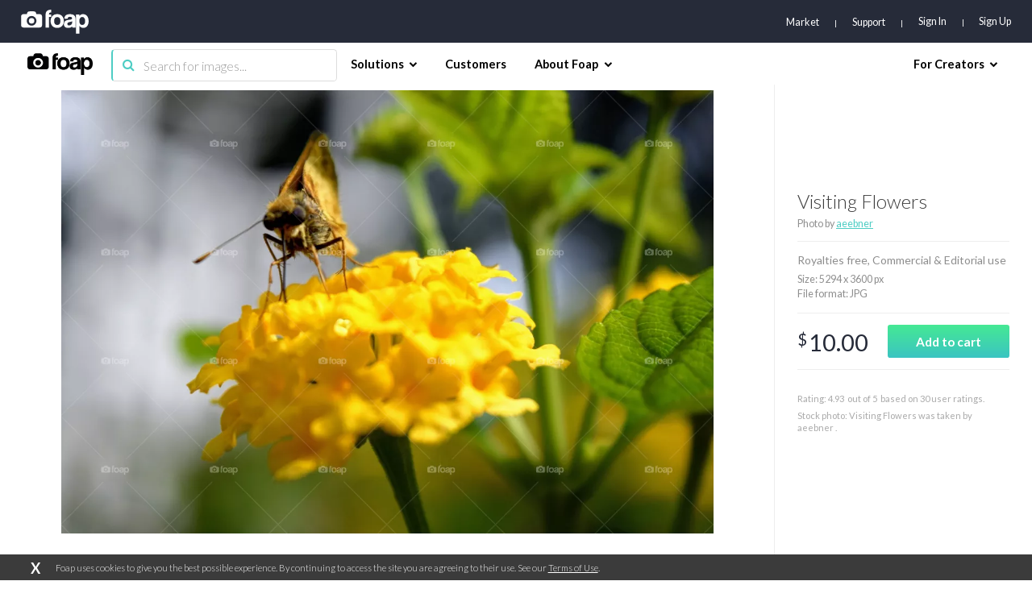

--- FILE ---
content_type: text/html; charset=utf-8
request_url: https://www.google.com/recaptcha/api2/aframe
body_size: 267
content:
<!DOCTYPE HTML><html><head><meta http-equiv="content-type" content="text/html; charset=UTF-8"></head><body><script nonce="ppqQFFi4ihTHIn2UTKJZfg">/** Anti-fraud and anti-abuse applications only. See google.com/recaptcha */ try{var clients={'sodar':'https://pagead2.googlesyndication.com/pagead/sodar?'};window.addEventListener("message",function(a){try{if(a.source===window.parent){var b=JSON.parse(a.data);var c=clients[b['id']];if(c){var d=document.createElement('img');d.src=c+b['params']+'&rc='+(localStorage.getItem("rc::a")?sessionStorage.getItem("rc::b"):"");window.document.body.appendChild(d);sessionStorage.setItem("rc::e",parseInt(sessionStorage.getItem("rc::e")||0)+1);localStorage.setItem("rc::h",'1768893300150');}}}catch(b){}});window.parent.postMessage("_grecaptcha_ready", "*");}catch(b){}</script></body></html>

--- FILE ---
content_type: application/javascript
request_url: https://assets07.foap.com/build/49.bundle.14cfb6598660ade651d0.js
body_size: 7863
content:
webpackJsonp([49],{1167:function(e,t,a){"use strict";function r(e){return e&&e.__esModule?e:{default:e}}function n(e,t){if(!(e instanceof t))throw new TypeError("Cannot call a class as a function")}function l(e,t){if(!e)throw new ReferenceError("this hasn't been initialised - super() hasn't been called");return!t||"object"!=typeof t&&"function"!=typeof t?e:t}function c(e,t){if("function"!=typeof t&&null!==t)throw new TypeError("Super expression must either be null or a function, not "+typeof t);e.prototype=Object.create(t&&t.prototype,{constructor:{value:e,enumerable:!1,writable:!0,configurable:!0}}),t&&(Object.setPrototypeOf?Object.setPrototypeOf(e,t):e.__proto__=t)}Object.defineProperty(t,"__esModule",{value:!0}),t.default=void 0;var i,o,s,u=Object.assign||function(e){for(var t=1;arguments.length>t;t++){var a=arguments[t];for(var r in a)Object.prototype.hasOwnProperty.call(a,r)&&(e[r]=a[r])}return e},d=function(){function e(e,t){for(var a=0;t.length>a;a++){var r=t[a];r.enumerable=r.enumerable||!1,r.configurable=!0,"value"in r&&(r.writable=!0),Object.defineProperty(e,r.key,r)}}return function(t,a,r){return a&&e(t.prototype,a),r&&e(t,r),t}}();a(2707);var f=a(1),m=r(f),p=a(2),h=r(p),g=a(13),y=a(121),b=a(19),P=a(83),v=a(17),k=a(237),E=a(8),N=a(115),C=r(N),w=a(2313),_=r(w),q=a(2316),O=r(q),B=a(2314),R=r(B),j=a(2312),I=r(j),S=a(2315),T=r(S),M=a(28),D=r(M),$=a(33),x=a(235),L=a(1658),A=a(1657),F=a(1463);t.default=(0,g.connect)(function(e){return{user:e.user,cart:e.cart,creditPackages:e.creditPackages,photos:e.photos,purchasePhotosPolicy:e.user.currentPolicies.purchasePhotos}},{me:$.me,loadItemPhoto:x.loadItemPhoto,removeItem:x.removeItem,fetchCreditPackages:A.fetchCreditPackages,setSelectedPackage:x.setSelectedPackage,purchaseByCredits:L.purchaseByCredits,addPhotos:F.addPhotos})((s=o=function(e){function t(){var e,a,r,c;n(this,t);for(var i=arguments.length,o=Array(i),s=0;i>s;s++)o[s]=arguments[s];return a=r=l(this,(e=t.__proto__||Object.getPrototypeOf(t)).call.apply(e,[this].concat(o))),r.state={isByCreditsPaymentPending:!1,enterEventTracked:!1,creditsModalVisible:!1,errors:[],items:r.props.cart.items,promoCreditPackage:null,selectedPackage:null,selectedPackageId:""},r.componentDidMount=function(){r.setItems(r.props),r.fetchCreditPackages(),r.props.setSelectedPackage(null),r.props.user.accessToken&&r.props.me()},r.componentWillReceiveProps=function(e){r.setItems(e),(0,b.isBrowser)()&&e.cart.items.length&&!r.state.enterEventTracked&&((0,y.trackCheckout)("cartPageview",e.cart.items),r.stateenterEventTracked=!0),e.purchasePhotosPolicy||(0,v.redirect)((0,E.getRouteByName)("market").path)},r.fetchCreditPackages=function(){r.props.fetchCreditPackages()},r.setItems=function(e){var t=e.cart.items,a=[];a=t.map(function(t,a){return t&&t.id&&!r.hasItemData(t)?(t.loading||e.loadItemPhoto(t.id),u({},t,{loading:!0})):t}),r.setState(u({},r.state,{items:a}))},r.hasItemData=function(e){var t=["id","caption","curatedCaption","suggestedCaption","price","width","height","license","resolutions"],a=!0;return t.map(function(t){e.hasOwnProperty(t)||(a=!1)}),a},r.onRemoveItem=function(e){r.props.removeItem(e)},r.onCreditPackageSelect=function(e){var t="";void 0!==e?t=void 0!==e.id&&e.id?e.id:"":r.state.selectedPackageId&&(t=r.state.selectedPackageId);var a=0;r.props.user.profile&&r.props.user.profile.hasOwnProperty("creditsCount")&&!isNaN(r.props.user.profile.creditsCount)&&(a=r.props.user.profile.creditsCount),a&&a>r.props.cart.creditsPrice&&(t=""),r.props.setSelectedPackage(e||null,"default","cart"),setTimeout(function(){r.setState(u({},r.state,{selectedPackage:e,selectedPackageId:t}))},200)},r.onCheckout=function(){if(r.props.creditPackages.packages&&!r.state.selectedPackageId){(0,P.isProfile)()&&r.props.user.profile.creditsCount&&(0,v.redirect)((0,E.getRouteByName)("payment").path);var e=(0,k.calculateCartItemsPrice)(r.props.cart.items),t=null;r.props.creditPackages.packages.forEach(function(a){a.price>e&&!t&&(t=a)}),t&&Object.keys(t).length?r.setState(u({},r.state,{promoCreditPackage:t,creditsModalVisible:!0})):(0,v.redirect)((0,E.getRouteByName)("payment").path)}else(0,v.redirect)((0,E.getRouteByName)("payment").path)},r.onSubmit=function(){r.setState(u({},r.state,{isByCreditsPaymentPending:!0})),r.props.purchaseByCredits().then(function(e){var t=e.payload.data.purchaseCartByCredits;t.errors&&t.errors.length?r.setState(u({},r.state,{errors:t.errors})):r.props.addPhotos(t.purchase.photos,null).then(function(e){(0,v.redirect)((0,E.getRouteByName)("download").path)})}).catch(function(e){r.setState(u({},r.state,{errors:e}))})},r.onHideCreditsModal=function(){r.setState(u({},r.state,{creditsModalVisible:!1}))},c=a,l(r,c)}return c(t,e),d(t,[{key:"render",value:function(){var e=this.props.creditPackages,t=e.isFetchPending,a=e.packages,r=this.props.cart,n=r.isSyncing,l=r.isPricePending,c=r.totalPrice,i=r.creditsPrice,o=this.props.user,s=o.profile,u=o.currentBrandId,d=this.state,f=d.items,p=d.selectedPackageId,h=d.creditsModalVisible,g=d.promoCreditPackage,y=d.isByCreditsPaymentPending,b=0;s&&s.hasOwnProperty("creditsCount")&&!isNaN(s.creditsCount)&&(b=s.creditsCount);var P=!1;return!t&&(0===b||b>0&&c>0)&&(P=!0),m.default.createElement("div",{className:"container-cart"},m.default.createElement(C.default,{title:"Your cart",description:"",canonical:(0,E.getRouteByName)("cart").path,robots:"noindex, nofollow"}),m.default.createElement(T.default,{isLoading:n||l,isBrand:!!u,items:f,totalPrice:c,creditsPrice:i,onCheckout:this.onCheckout,onSubmit:this.onSubmit}),m.default.createElement(I.default,{visible:h,onHideDemoModal:this.onHideCreditsModal,onSelect:this.onCreditPackageSelect,selectedPackageId:p,creditPackage:g,cart:this.props.cart}),m.default.createElement("div",{className:"container-fluid"},m.default.createElement("header",{className:"cart-header-header"},m.default.createElement("h1",{className:"cart-header-headline"},n?"Your cart is loading...":"Your Cart ("+f.length+" images)")),this.state.errors&&this.state.errors.length?m.default.createElement("div",{className:"cart-errors-panel"},m.default.createElement("h3",{className:"cart-error-headline"},"Your Purchase couldn't be processed"),this.state.errors.map(function(e){return m.default.createElement("p",{key:e.message,className:"cart-error-message"},e.message)})):null,m.default.createElement(_.default,{isLoading:n,hidePrices:!!u,items:f,onRemoveItem:this.onRemoveItem}),m.default.createElement("aside",null,m.default.createElement("div",{className:"sticky-container"},m.default.createElement(O.default,{isLoading:n||l||y,isBrand:!!u,items:f,totalPrice:c,creditsPrice:i,selectedPackageId:p,creditsCount:b,onSelect:this.onCreditPackageSelect,onSubmit:this.onSubmit}),!u&&c&&f.length?m.default.createElement(R.default,{isLoading:t,visible:P&&!u,items:f,totalPrice:c,selectedPackageId:p,packages:a,onSelect:this.onCreditPackageSelect,onSubmit:this.onSubmit}):null,!u&&c&&f.length?m.default.createElement("div",{className:"main-cta"},m.default.createElement(D.default,{id:"btn-checkout",className:"btn-currency",element:"anchor",layout:"full-width",onClick:this.onCheckout},"Proceed to checkout")):null))))}}]),t}(m.default.Component),o.propTypes={purchasePhotosPolicy:h.default.bool.isRequired,me:h.default.func.isRequired,loadItemPhoto:h.default.func.isRequired,removeItem:h.default.func.isRequired,fetchCreditPackages:h.default.func.isRequired,setSelectedPackage:h.default.func.isRequired,purchaseByCredits:h.default.func.isRequired,addPhotos:h.default.func.isRequired,user:h.default.shape({accessToken:h.default.string,currentBrandId:h.default.string,profile:h.default.shape({creditsCount:h.default.number})}).isRequired,cart:h.default.shape({isSyncing:h.default.bool.isRequired,isPricePending:h.default.bool.isRequired,items:h.default.array.isRequired,totalPrice:h.default.number.isRequired,creditsPrice:h.default.number.isRequired}).isRequired,creditPackages:h.default.shape({isFetchPending:h.default.bool.isRequired,packages:h.default.array}).isRequired,photos:h.default.shape({photos:h.default.objectOf(h.default.shape({single:h.default.shape({isPending:h.default.bool.isRequired,photo:h.default.shape({id:h.default.string.isRequired,selectedCaption:h.default.string,price:h.default.number,width:h.default.number,height:h.default.number,license:h.default.string,resolutions:h.default.shape({w640:h.default.string.isRequired})})})}))})},o.defaultProps={},i=s))||i},1460:function(e,t,a){"use strict";Object.defineProperty(t,"__esModule",{value:!0}),t.default=" \n    mutation %name% (\n        $photoIds: [ID!]!\n    ) {\n        download: downloadPhotos (\n            input: {\n                photoIds: $photoIds\n            }\n        ) {\n            downloadPhotosPackage {\n                id\n                status\n            }\n            errors {\n                message\n                field\n            }\n        }\n    }\n"},1461:function(e,t,a){"use strict";Object.defineProperty(t,"__esModule",{value:!0}),t.default=" \n    query %name% (\n        $id: ID!\n    ) {\n        me {\n            download: downloadPackage(id: $id) {\n                id\n                status\n                downloadUrl\n            }\n        }\n    }\n"},1463:function(e,t,a){"use strict";function r(e){return e&&e.__esModule?e:{default:e}}Object.defineProperty(t,"__esModule",{value:!0}),t.downloadPackage=t.downloadPackageRequest=t.addPhotos=void 0;var n=Object.assign||function(e){for(var t=1;arguments.length>t;t++){var a=arguments[t];for(var r in a)Object.prototype.hasOwnProperty.call(a,r)&&(e[r]=a[r])}return e},l=a(406),c=function(e){if(e&&e.__esModule)return e;var t={};if(null!=e)for(var a in e)Object.prototype.hasOwnProperty.call(e,a)&&(t[a]=e[a]);return t.default=e,t}(l),i=a(54),o=r(i),s=a(53),u=a(1460),d=r(u),f=a(1461),m=r(f);t.addPhotos=function(e,t){return function(a){return new Promise(function(r,n){a({type:c.ADD_PHOTOS,requestData:{photos:e,creditPackage:t}}),r(!0)})}},t.downloadPackageRequest=function e(t){return function(a){var r=n({},r,{photos:t,photoIds:t.map(function(e){return e.id})});return(0,s.requestOptions)({req:null,type:c.PACKAGE_REQUEST,onRetry:e,name:"downloadPackage",validationSchema:o.default.object().shape({data:o.default.object().shape({download:o.default.object().shape({downloadPhotosPackage:o.default.object().required()}).required()}).required()}),params:r,requestParams:{photoIds:r.photoIds},query:d.default.replace("%name%","downloadPackage")})}},t.downloadPackage=function e(t){return function(a){var r=n({},r,{packageId:t});return(0,s.requestOptions)({req:null,type:c.PACKAGE,onRetry:e,name:"downloadPackage",validationSchema:o.default.object().shape({data:o.default.object().shape({me:o.default.object().shape({download:o.default.object().required()}).required()}).required()}),params:r,requestParams:{id:r.packageId},query:m.default.replace("%name%","downloadPackage")})}}},1640:function(e,t,a){"use strict";Object.defineProperty(t,"__esModule",{value:!0}),t.default="\n    fragment billingInformationBasics on Business { \n        billingInformation {\n            private\n            firstName\n            lastName\n            countryCode\n            companyName\n            address\n            vatId\n        }\n    }\n"},1641:function(e,t,a){"use strict";Object.defineProperty(t,"__esModule",{value:!0}),t.default="\n    fragment creditPackageBasics on CreditPackage { \n        id\n        price\n        credits\n        name\n        worthPhotos\n        discountPercentage\n    }\n"},1647:function(e,t,a){"use strict";Object.defineProperty(t,"__esModule",{value:!0}),t.default="\n    mutation %name% (\n        $creditPackageId: ID,\n        $deviceData: String,\n        $paymentMethodNonce: String!\n    ) {\n        purchaseByBraintree (\n            input: {\n                creditPackageId: $creditPackageId\n                deviceData: $deviceData\n                paymentMethodNonce: $paymentMethodNonce\n            }\n        ) {\n            purchase {\n                id\n                amount\n                photos {\n                    edges {\n                        node {\n                            id\n                            downloadUrl\n                            resolutions {\n                                w640\n                            }\n                        }\n                    }\n                }\n                purchaseItemsCount\n            }\n            transaction {\n                braintreeId\n            }\n            errors {\n                message\n            }\n        }\n    }\n"},1648:function(e,t,a){"use strict";Object.defineProperty(t,"__esModule",{value:!0}),t.default="\n    mutation %name% {\n        purchaseCartByCredits {\n            purchase {\n                id\n                amount\n                photos {\n                    edges {\n                        node {\n                            id\n                            downloadUrl\n                            resolutions {\n                                w640\n                            }\n                        }\n                    }\n                }\n                purchaseItemsCount\n            }\n            errors {\n                message\n            }\n        }\n    }\n"},1649:function(e,t,a){"use strict";Object.defineProperty(t,"__esModule",{value:!0}),t.default="\n    mutation %name% (\n        $creditPackageId: ID!\n        $deviceData: String!\n        $paymentMethodNonce: String!\n    ) {\n        purchaseCreditPackageByBraintree (\n            input: {\n                creditPackageId: $creditPackageId\n                deviceData: $deviceData\n                paymentMethodNonce: $paymentMethodNonce\n            }\n        ) {\n            business {\n                id\n                totalCredits\n            }\n            transaction {\n                braintreeId\n            }\n            errors {\n                message\n            }\n        }\n    }\n"},1650:function(e,t,a){"use strict";Object.defineProperty(t,"__esModule",{value:!0}),t.default="\n    mutation %name% (\n        $private: Boolean!\n        $firstName: String\n        $lastName: String\n        $countryCode: String\n        $companyName: String\n        $address: String\n        $vatId: String\n    ) {\n        updateBillingInformation (\n            input: {\n                private: $private\n                firstName: $firstName\n                lastName: $lastName\n                countryCode: $countryCode\n                companyName: $companyName  \n                address: $address             \n                vatId: $vatId\n            }\n        ) {\n            billingInformation {\n                private\n                firstName\n                lastName\n                countryCode\n                companyName\n                address               \n                vatId                \n            }\n            errors {\n                field\n                message\n            }\n        }\n    }\n"},1651:function(e,t,a){"use strict";Object.defineProperty(t,"__esModule",{value:!0});var r=a(1640);t.default=" \n    query %name% {\n        me {\n            currentBrand {\n                business {\n                    ...billingInformationBasics\n                }\n            }\n            ownedBusiness {\n                ...billingInformationBasics\n            }\n        }\n    }\n    "+function(e){return e&&e.__esModule?e:{default:e}}(r).default+"\n"},1652:function(e,t,a){"use strict";Object.defineProperty(t,"__esModule",{value:!0}),t.default=" \n    query %name%  {\n        braintreeClientToken\n    }\n"},1653:function(e,t,a){"use strict";Object.defineProperty(t,"__esModule",{value:!0}),t.default="\n    query %name% {\n        creditPackages: creditPackages {\n            %fields%\n        }\n    }\n    %fragments%\n"},1657:function(e,t,a){"use strict";function r(e){return e&&e.__esModule?e:{default:e}}Object.defineProperty(t,"__esModule",{value:!0}),t.fetchCreditPackages=void 0;var n=Object.assign||function(e){for(var t=1;arguments.length>t;t++){var a=arguments[t];for(var r in a)Object.prototype.hasOwnProperty.call(a,r)&&(e[r]=a[r])}return e},l=a(415),c=function(e){if(e&&e.__esModule)return e;var t={};if(null!=e)for(var a in e)Object.prototype.hasOwnProperty.call(e,a)&&(t[a]=e[a]);return t.default=e,t}(l),i=a(54),o=r(i),s=a(53),u=a(1653),d=r(u),f=a(1641),m=r(f);t.fetchCreditPackages=function e(){var t=arguments.length>0&&void 0!==arguments[0]?arguments[0]:{},a=arguments.length>1&&void 0!==arguments[1]?arguments[1]:null;return function(r){return t=n({},t),(0,s.requestOptions)({req:a,type:c.FETCH_CREDITS_PACKAGES,onRetry:e,name:"creditPackages",validationSchema:o.default.object().shape({data:o.default.object().shape({creditPackages:o.default.array().of(o.default.object().shape({id:o.default.string().required(),credits:o.default.number().integer().required(),discountPercentage:o.default.number().integer().required(),name:o.default.string().required(),price:o.default.number().integer().required(),worthPhotos:o.default.number().integer().required()}).required()).ensure()}).required()}),params:t,requestParams:{},query:d.default.replace("%name%","creditPackages").replace("%fields%","\n                ...creditPackageBasics\n            ").replace("%fragments%","\n                "+m.default+"\n            ")})}}},1658:function(e,t,a){"use strict";(function(e){function r(e){return e&&e.__esModule?e:{default:e}}Object.defineProperty(t,"__esModule",{value:!0}),t.purchaseByCredits=t.purchaseCreditsPackageByBraintree=t.purchaseByBraintree=t.updateBillingData=t.clearBillingData=t.fetchBillingData=t.getBraintreeToken=void 0;var n=Object.assign||function(e){for(var t=1;arguments.length>t;t++){var a=arguments[t];for(var r in a)Object.prototype.hasOwnProperty.call(a,r)&&(e[r]=a[r])}return e},l=a(417),c=function(e){if(e&&e.__esModule)return e;var t={};if(null!=e)for(var a in e)Object.prototype.hasOwnProperty.call(e,a)&&(t[a]=e[a]);return t.default=e,t}(l),i=a(54),o=r(i),s=a(53),u=a(121),d=a(237),f=a(1650),m=r(f),p=a(1647),h=r(p),g=a(1649),y=r(g),b=a(1648),P=r(b),v=a(1652),k=r(v),E=a(1651),N=r(E);a(33),t.getBraintreeToken=function t(a){return function(r){return a=n({},a),(0,s.requestOptions)({req:null,type:c.GET_BRAINTREE_TOKEN,onRetry:t,name:"braintreeClientToken",validationSchema:o.default.object().shape({data:o.default.object().shape({braintreeClientToken:o.default.string().required()}).required()}),params:a,requestParams:{},query:k.default.replace("%name%","braintreeClientToken")}).then(function(t){return e.rollbar.info("Checkout - getBraintreeToken",t),t})}},t.fetchBillingData=function t(a){return function(r){return a=n({},a),(0,s.requestOptions)({req:null,type:c.FETCH_BILLING_DATA,onRetry:t,name:"billingData",validationSchema:o.default.object().shape({data:o.default.object().shape({me:o.default.object().shape({ownedBusiness:o.default.object().required(),currentBrand:o.default.object().shape({business:o.default.object().required()}).nullable(!0)}).required()}).required()}),params:a,requestParams:{},query:N.default.replace("%name%","billingData")}).then(function(t){return e.rollbar.info("Checkout - fetchBillingData",t),t})}},t.clearBillingData=function(e){return function(e){return e({type:c.CLEAR_BILLING_DATA})}},t.updateBillingData=function t(){var a=arguments.length>0&&void 0!==arguments[0]?arguments[0]:{};return function(r){return a="string"==typeof a.private&&"true"===a.private||!0===a.private?n({firstName:"",lastName:"",countryCode:""},a,{private:!0}):n({firstName:"",lastName:"",countryCode:"",companyName:"",vatId:"",address:""},a,{private:!1}),(0,s.requestOptions)({req:null,type:c.UPDATE_BILLING_DATA,onRetry:t,name:"updateBillingData",validateSuccess:function(e){return!e.data.updateBillingInformation.errors||!e.data.updateBillingInformation.errors.length},validationSchema:o.default.object().shape({data:o.default.object().shape({updateBillingInformation:o.default.object().required()}).required()}),params:a,requestParams:a,query:m.default.replace("%name%","updateBillingData")}).then(function(t){return e.rollbar.info("Checkout - updateBillingData",t),t})}},t.purchaseByBraintree=function t(a){return function(r){return(0,s.requestOptions)({req:null,type:c.PURCHASE_BRAINTREE,onRetry:t,name:"purchaseByBraintree",validationSchema:o.default.object().shape({data:o.default.object().shape({purchaseByBraintree:o.default.object().required()}).required()}),params:a,requestParams:a,query:h.default.replace("%name%","purchaseByBraintree")}).then(function(t){e.rollbar.info("Checkout - purchaseByBraintree",t);var a=e.store.getState().cart,r=t.payload.data.transaction?t.payload.data.transaction.braintreeId:(new Date).getTime(),n=(0,d.calculateCartPrice)(a.items,a.selectedPackage,a.totalApiPrice),l=a.items;return a.selectedPackage&&l.push({id:a.selectedPackage.id,name:"Credit Package: "+a.selectedPackage.name,price:a.selectedPackage.price,category:"Credit Package",user:{username:"Foap"}}),(0,u.trackCheckout)("checkoutPayment",l),(0,u.trackPurchase)(r,l,n.total),t})}},t.purchaseCreditsPackageByBraintree=function t(a){return function(r){return(0,s.requestOptions)({req:null,type:c.PURCHASE_CREDITS_BRAINTREE,onRetry:t,name:"purchaseCreditsPackageByBraintree",validationSchema:o.default.object().shape({data:o.default.object().shape({purchaseCreditPackageByBraintree:o.default.object().required()}).required()}),params:a,requestParams:a,query:y.default.replace("%name%","purchaseCreditsPackageByBraintree")}).then(function(t){e.rollbar.info("Checkout - purchaseCreditsPackageByBraintree",t);var a=e.store.getState().cart,r=t.payload.data.transaction?t.payload.data.transaction.braintreeId:(new Date).getTime(),n=(0,d.calculateCartPrice)(a.items,a.selectedPackage,a.totalApiPrice),l=a.items;return a.selectedPackage&&l.push({id:a.selectedPackage.id,name:"Credit Package: "+a.selectedPackage.name,price:a.selectedPackage.price,category:"Credit Package",user:{username:"Foap"}}),(0,u.trackCheckout)("checkoutPayment",l),(0,u.trackPurchase)(r,l,n.total),t})}},t.purchaseByCredits=function t(a){return function(r){return(0,s.requestOptions)({req:null,type:c.PURCHASE_CREDITS,onRetry:t,name:"purchaseByCredits",validationSchema:o.default.object().shape({data:o.default.object().shape({purchaseCartByCredits:o.default.object().required()}).required()}),params:a,requestParams:a,query:P.default.replace("%name%","purchaseByCredits")}).then(function(t){e.rollbar.info("Checkout - purchaseByCredits",t);var a=e.store.getState().cart;return(0,u.trackCheckout)("checkoutCredits",a.items),t})}}}).call(t,a(10))},2312:function(e,t,a){"use strict";function r(e){return e&&e.__esModule?e:{default:e}}function n(e,t){if(!(e instanceof t))throw new TypeError("Cannot call a class as a function")}function l(e,t){if(!e)throw new ReferenceError("this hasn't been initialised - super() hasn't been called");return!t||"object"!=typeof t&&"function"!=typeof t?e:t}function c(e,t){if("function"!=typeof t&&null!==t)throw new TypeError("Super expression must either be null or a function, not "+typeof t);e.prototype=Object.create(t&&t.prototype,{constructor:{value:e,enumerable:!1,writable:!0,configurable:!0}}),t&&(Object.setPrototypeOf?Object.setPrototypeOf(e,t):e.__proto__=t)}Object.defineProperty(t,"__esModule",{value:!0}),t.default=void 0;var i,o,s=function(){function e(e,t){for(var a=0;t.length>a;a++){var r=t[a];r.enumerable=r.enumerable||!1,r.configurable=!0,"value"in r&&(r.writable=!0),Object.defineProperty(e,r.key,r)}}return function(t,a,r){return a&&e(t.prototype,a),r&&e(t,r),t}}();a(2554);var u=a(1),d=r(u),f=a(2),m=r(f),p=(a(3),a(15),a(149)),h=a(237),g=a(8),y=a(383),b=r(y),P=a(52),v=r(P),k=a(28),E=r(k);t.default=(o=i=function(e){function t(){return n(this,t),l(this,(t.__proto__||Object.getPrototypeOf(t)).apply(this,arguments))}return c(t,e),s(t,[{key:"render",value:function(){var e=this,t=this.props,a=t.visible,r=t.onHideDemoModal,n=t.creditPackage,l=t.selectedPackageId,c=this.props.cart,i=c.items,o=c.totalPrice;return n&&i.length&&o?d.default.createElement(b.default,{className:"component-cart-credits-modal",visible:a,onHide:r,hideOnBackground:!1},d.default.createElement("h2",{className:"credits-modal-headline"},"Save $ with packages"),d.default.createElement("div",{className:"package-list"},d.default.createElement("div",{className:"package-box package-user "+(l?"":"active"),onClick:function(){return e.props.onSelect("")}},d.default.createElement("div",{className:"radio-button"}),d.default.createElement("div",{className:"package-header"},d.default.createElement("p",{className:"package-name"},i.length," ",2>i.length?"photo":"photos"),d.default.createElement("h4",{className:"package-woth-photos"},"Single ",2>i.length?"photo":"photos")),d.default.createElement("div",{className:"package-footer"},d.default.createElement("span",{className:"package-price"},d.default.createElement("sup",null,"$"),(0,h.calculateCartItemsPrice)(i).toFixed(2)),d.default.createElement("p",{className:"package-savings"},"No discount"))),d.default.createElement("div",{className:"package-box "+(l===n.id?"active":""),onClick:function(){return e.props.onSelect(n)}},d.default.createElement("div",{className:"radio-button"}),d.default.createElement("div",{className:"package-header"},d.default.createElement("p",{className:"package-name"},(0,p.ucFirst)(n.name)," Package"),d.default.createElement("h4",{className:"package-woth-photos"},n.worthPhotos," photos")),d.default.createElement("div",{className:"package-footer"},d.default.createElement("span",{className:"package-price"},d.default.createElement("sup",null,"$"),n.price.toFixed(2)),d.default.createElement("p",{className:"package-savings active"},"You save ",n.discountPercentage,"%")))),d.default.createElement("div",{className:"credits-modal-footer"},d.default.createElement("p",{className:"cta-copy"},"Photos will be redeemed from the package"),d.default.createElement(E.default,{size:"l",layout:"wide",element:"anchor",to:(0,g.getRouteByName)("payment").path,id:"btn-payment"},"Continue"))):d.default.createElement(b.default,{className:"component-cart-credits-modal",visible:a,onHide:r,hideOnBackground:!1},d.default.createElement(v.default,null))}}]),t}(d.default.Component),i.propTypes={visible:m.default.bool.isRequired,onHideDemoModal:m.default.func.isRequired,onSelect:m.default.func.isRequired,selectedPackageId:m.default.string,creditPackage:m.default.shape({id:m.default.string.isRequired,price:m.default.number.isRequired,name:m.default.string.isRequired,worthPhotos:m.default.number.isRequired,discountPercentage:m.default.number.isRequired}),cart:m.default.shape({items:m.default.arrayOf(m.default.shape({price:m.default.number})),totalPrice:m.default.number.isRequired}).isRequired},i.defaultProps={},o)},2313:function(e,t,a){"use strict";function r(e){return e&&e.__esModule?e:{default:e}}function n(e,t){if(!(e instanceof t))throw new TypeError("Cannot call a class as a function")}function l(e,t){if(!e)throw new ReferenceError("this hasn't been initialised - super() hasn't been called");return!t||"object"!=typeof t&&"function"!=typeof t?e:t}function c(e,t){if("function"!=typeof t&&null!==t)throw new TypeError("Super expression must either be null or a function, not "+typeof t);e.prototype=Object.create(t&&t.prototype,{constructor:{value:e,enumerable:!1,writable:!0,configurable:!0}}),t&&(Object.setPrototypeOf?Object.setPrototypeOf(e,t):e.__proto__=t)}Object.defineProperty(t,"__esModule",{value:!0}),t.default=void 0;var i,o,s=function(){function e(e,t){for(var a=0;t.length>a;a++){var r=t[a];r.enumerable=r.enumerable||!1,r.configurable=!0,"value"in r&&(r.writable=!0),Object.defineProperty(e,r.key,r)}}return function(t,a,r){return a&&e(t.prototype,a),r&&e(t,r),t}}();a(2555);var u=a(1),d=r(u),f=a(2),m=r(f),p=a(3),h=a(15),g=a(8),y=a(17),b=a(43),P=a(149),v=a(52),k=r(v);t.default=(o=i=function(e){function t(){var e,r,c,i;n(this,t);for(var o=arguments.length,s=Array(o),u=0;o>u;u++)s[u]=arguments[u];return r=c=l(this,(e=t.__proto__||Object.getPrototypeOf(t)).call.apply(e,[this].concat(s))),c.renderList=function(e){return e.map(function(e){var t="...";return e.license&&(t=h.I18n.t("editorial"===e.license.toLowerCase()?"SINGLE_PHOTO.checkout.licenses.editorial":"SINGLE_PHOTO.checkout.licenses.commercial")),d.default.createElement("div",{className:"cart-item clearfix",key:e.id},e.hasOwnProperty("loading")&&e.loading?d.default.createElement(k.default,null):null,d.default.createElement("div",{className:"cart-item-photo-col"},d.default.createElement(p.Link,{to:(0,g.getRouteByName)("singlePhoto",{slug:e.id}).path,target:"_blank"},d.default.createElement("figure",{className:"cart-item-photo",style:{backgroundImage:"url("+(e.resolutions?(0,y.forceHttpsUri)(e.resolutions.w640):a(2872))+")"}}))),d.default.createElement("div",{className:"cart-item-details-col"},d.default.createElement("div",{className:"cart-item-details-row"},d.default.createElement("div",{className:"cart-item-details-data-col"},d.default.createElement("h4",{className:"cart-item-data-caption"},(0,P.shortenString)((0,b.selectCaption)(e),50,!0)||"..."),d.default.createElement("div",{className:"cart-item-data-list"},d.default.createElement("p",null,d.default.createElement("small",null,"Size: "),e.width," x ",e.height),d.default.createElement("p",null,d.default.createElement("small",null,"Format: "),"JPG"),d.default.createElement("p",null,d.default.createElement("small",null,"License: "),t))),c.props.hidePrices?null:d.default.createElement("div",{className:"cart-item-details-price-col"},d.default.createElement("h4",{className:"cart-item-data-price"},d.default.createElement("small",{className:"mobile"},"Price: "),"$ ",e.price?parseFloat(e.price).toFixed(2):"--")))),d.default.createElement("div",{className:"cart-item-controls-col"},d.default.createElement("a",{className:"cart-item-control-remove",onClick:function(){return c.props.onRemoveItem(e)}},"Remove")))})},i=r,l(c,i)}return c(t,e),s(t,[{key:"render",value:function(){var e=this.props,t=e.items;return e.isLoading?d.default.createElement("div",{className:"component-cart-items-list"},d.default.createElement(k.default,{className:"relative"})):d.default.createElement("div",{className:"component-cart-items-list"},t.length?this.renderList(t):d.default.createElement("div",{className:"cart-items-list-empty"},d.default.createElement("img",{className:"no-results-icon",src:a(2871)}),d.default.createElement("h3",{className:"no-results-headline"},"Your cart is empty...")))}}]),t}(d.default.Component),i.propTypes={onRemoveItem:m.default.func.isRequired,isLoading:m.default.bool.isRequired,hidePrices:m.default.bool.isRequired,items:m.default.arrayOf(m.default.shape({id:m.default.string.isRequired,loading:m.default.bool,resolutions:m.default.shape({w640:m.default.string.isRequired}),selectedCaption:m.default.string,width:m.default.number,height:m.default.number,price:m.default.number,license:m.default.string}))},i.defaultProps={},o)},2314:function(e,t,a){"use strict";function r(e){return e&&e.__esModule?e:{default:e}}function n(e,t){if(!(e instanceof t))throw new TypeError("Cannot call a class as a function")}function l(e,t){if(!e)throw new ReferenceError("this hasn't been initialised - super() hasn't been called");return!t||"object"!=typeof t&&"function"!=typeof t?e:t}function c(e,t){if("function"!=typeof t&&null!==t)throw new TypeError("Super expression must either be null or a function, not "+typeof t);e.prototype=Object.create(t&&t.prototype,{constructor:{value:e,enumerable:!1,writable:!0,configurable:!0}}),t&&(Object.setPrototypeOf?Object.setPrototypeOf(e,t):e.__proto__=t)}Object.defineProperty(t,"__esModule",{value:!0}),t.default=void 0;var i,o,s=function(){function e(e,t){for(var a=0;t.length>a;a++){var r=t[a];r.enumerable=r.enumerable||!1,r.configurable=!0,"value"in r&&(r.writable=!0),Object.defineProperty(e,r.key,r)}}return function(t,a,r){return a&&e(t.prototype,a),r&&e(t,r),t}}();a(2556);var u=a(1),d=r(u),f=a(2),m=r(f),p=(a(3),a(15),a(19),a(52)),h=r(p);t.default=(o=i=function(e){function t(e){return n(this,t),l(this,(t.__proto__||Object.getPrototypeOf(t)).call(this,e))}return c(t,e),s(t,[{key:"render",value:function(){var e=this,t=this.props,a=t.isLoading,r=t.packages,n=t.items,l=t.selectedPackageId;return t.visible?a?d.default.createElement("div",{className:"component-cart-packages-panel"},d.default.createElement(h.default,{className:"relative"})):d.default.createElement("div",{className:"component-cart-packages-panel"},d.default.createElement("h5",{className:"packages-headline"},"Save money, select a credit package:"),r.length?d.default.createElement("div",{className:"packages-list"},r.map(function(t){return n.length>t.worthPhotos?null:d.default.createElement("div",{id:t.id,className:"packages-list-element "+(l===t.id?"selected":""),key:t.id,onClick:function(){return e.props.onSelect(t)}},d.default.createElement("div",{className:"packages-list-element-col packages-list-element-col-left"},d.default.createElement("span",{className:"radio-button"},d.default.createElement("i",{className:"fa fa-check"}))),d.default.createElement("div",{className:"packages-list-element-col packages-list-element-col-middle"},d.default.createElement("p",{className:"package-credits"},t.credits," Credits"),d.default.createElement("p",{className:"package-worth"},t.worthPhotos," Photos with ",d.default.createElement("span",{className:"disount-text"},t.discountPercentage,"% discount"))),d.default.createElement("div",{className:"packages-list-element-col packages-list-element-col-right"},d.default.createElement("p",{className:"package-price"},d.default.createElement("small",null,"$"),t.price.toFixed(2))))})):null):null}}]),t}(d.default.Component),i.propTypes={isLoading:m.default.bool.isRequired,onSelect:m.default.func.isRequired,onSubmit:m.default.func.isRequired,selectedPackageId:m.default.string,visible:m.default.bool.isRequired,items:m.default.array.isRequired,packages:m.default.arrayOf(m.default.shape({id:m.default.string.isRequired,price:m.default.number.isRequired,credits:m.default.number.isRequired,name:m.default.string.isRequired,worthPhotos:m.default.number.isRequired,discountPercentage:m.default.number.isRequired}))},i.defaultProps={isLoading:!1,selectedPackageId:""},o)},2315:function(e,t,a){"use strict";function r(e){return e&&e.__esModule?e:{default:e}}function n(e,t){if(!(e instanceof t))throw new TypeError("Cannot call a class as a function")}function l(e,t){if(!e)throw new ReferenceError("this hasn't been initialised - super() hasn't been called");return!t||"object"!=typeof t&&"function"!=typeof t?e:t}function c(e,t){if("function"!=typeof t&&null!==t)throw new TypeError("Super expression must either be null or a function, not "+typeof t);e.prototype=Object.create(t&&t.prototype,{constructor:{value:e,enumerable:!1,writable:!0,configurable:!0}}),t&&(Object.setPrototypeOf?Object.setPrototypeOf(e,t):e.__proto__=t)}Object.defineProperty(t,"__esModule",{value:!0}),t.default=void 0;var i,o,s=Object.assign||function(e){for(var t=1;arguments.length>t;t++){var a=arguments[t];for(var r in a)Object.prototype.hasOwnProperty.call(a,r)&&(e[r]=a[r])}return e},u=function(){function e(e,t){for(var a=0;t.length>a;a++){var r=t[a];r.enumerable=r.enumerable||!1,r.configurable=!0,"value"in r&&(r.writable=!0),Object.defineProperty(e,r.key,r)}}return function(t,a,r){return a&&e(t.prototype,a),r&&e(t,r),t}}();a(2557);var d=a(1),f=r(d),m=a(2),p=r(m),h=(a(3),a(15),a(19),a(52)),g=(r(h),a(28)),y=r(g);t.default=(o=i=function(e){function t(){var e,a,r,c;n(this,t);for(var i=arguments.length,o=Array(i),u=0;i>u;u++)o[u]=arguments[u];return a=r=l(this,(e=t.__proto__||Object.getPrototypeOf(t)).call.apply(e,[this].concat(o))),r.state={visible:!1,elementClass:""},r.componentDidMount=function(){window.addEventListener("scroll",r.trackScroll)},r.componentWillUnmount=function(){window.removeEventListener("scroll",r.trackScroll)},r.componentDidUpdate=function(){r.trackScroll()},r.trackScroll=function(){if(document.querySelector("#btn-checkout")){var e=document.querySelector("#btn-checkout").getBoundingClientRect().top+window.scrollY;screen.height+((window.pageYOffset||document.documentElement.scrollTop)-(document.documentElement.clientTop||0))>e?r.hide():r.show()}},r.show=function(){r.state.visible||r.setState(s({},r.state,{visible:!0,elementClass:"fadeInUp"}))},r.hide=function(){r.state.visible&&r.setState(s({},r.state,{visible:!1,elementClass:"fadeOutDown"}))},r.renderCreditsBar=function(){var e=r.props,t=e.creditsPrice,a=e.items;return f.default.createElement("div",{className:"credits-bar"},f.default.createElement("div",{className:"price-info"},f.default.createElement("span",{className:"price"},t," Credits"),f.default.createElement("span",{className:"sub-info"},a.length," Photos")),f.default.createElement("div",{className:"cta"},f.default.createElement(y.default,{element:"anchor",layout:"full-width",className:"submit-btn",onClick:r.props.onSubmit},"Buy and Pay with credits")))},r.renderPriceBar=function(){var e=r.props,t=e.totalPrice,a=e.items;return f.default.createElement("div",{className:"price-bar"},f.default.createElement("div",{className:"price-info"},f.default.createElement("span",{className:"price"},f.default.createElement("small",null,"$")," ",t.toFixed(2)),f.default.createElement("span",{className:"sub-info"},a.length," Photos")),f.default.createElement("div",{className:"cta"},f.default.createElement(y.default,{element:"anchor",layout:"full-width",className:"submit-btn",onClick:r.props.onCheckout},"Proceed to checkout")))},r.renderMixedBar=function(){var e=r.props,t=e.totalPrice,a=e.creditsPrice;return f.default.createElement("div",{className:"mixed-bar"},f.default.createElement("div",{className:"price-info"},f.default.createElement("span",{className:"price"},f.default.createElement("small",null,"$")," ",t.toFixed(2)),f.default.createElement("span",{className:"sub-info"},"+ ",a," Credits")),f.default.createElement("div",{className:"cta"},f.default.createElement(y.default,{element:"anchor",layout:"full-width",className:"submit-btn",onClick:r.props.onCheckout},"Proceed to checkout")))},c=a,l(r,c)}return c(t,e),u(t,[{key:"render",value:function(){var e=this.props,t=e.isLoading,a=e.totalPrice,r=e.creditsPrice,n=e.isBrand;if(!a&&!r||t)return null;var l=null;return l=n?this.renderCreditsBar():r>0&&a>0?this.renderMixedBar():r>0&&0===a?this.renderCreditsBar():this.renderPriceBar(),f.default.createElement("div",{className:"component-cart-sticky-bar animated "+this.state.elementClass},l)}}]),t}(f.default.Component),i.propTypes={isLoading:p.default.bool.isRequired,items:p.default.array,isBrand:p.default.bool.isRequired,totalPrice:p.default.number.isRequired,creditsPrice:p.default.number.isRequired,onCheckout:p.default.func.isRequired,onSubmit:p.default.func.isRequired},i.defaultProps={selectedPackageId:""},o)},2316:function(e,t,a){"use strict";function r(e){return e&&e.__esModule?e:{default:e}}function n(e,t){if(!(e instanceof t))throw new TypeError("Cannot call a class as a function")}function l(e,t){if(!e)throw new ReferenceError("this hasn't been initialised - super() hasn't been called");return!t||"object"!=typeof t&&"function"!=typeof t?e:t}function c(e,t){if("function"!=typeof t&&null!==t)throw new TypeError("Super expression must either be null or a function, not "+typeof t);e.prototype=Object.create(t&&t.prototype,{constructor:{value:e,enumerable:!1,writable:!0,configurable:!0}}),t&&(Object.setPrototypeOf?Object.setPrototypeOf(e,t):e.__proto__=t)}Object.defineProperty(t,"__esModule",{value:!0}),t.default=void 0;var i,o,s=function(){function e(e,t){for(var a=0;t.length>a;a++){var r=t[a];r.enumerable=r.enumerable||!1,r.configurable=!0,"value"in r&&(r.writable=!0),Object.defineProperty(e,r.key,r)}}return function(t,a,r){return a&&e(t.prototype,a),r&&e(t,r),t}}();a(2558);var u=a(1),d=r(u),f=a(2),m=r(f),p=(a(3),a(15),a(19),a(52)),h=r(p),g=a(28),y=r(g);t.default=(o=i=function(e){function t(){var e,a,r,c;n(this,t);for(var i=arguments.length,o=Array(i),s=0;i>s;s++)o[s]=arguments[s];return a=r=l(this,(e=t.__proto__||Object.getPrototypeOf(t)).call.apply(e,[this].concat(o))),r.renderBrandPanel=function(){var e=r.props,t=e.creditsCount,a=e.totalPrice,n=e.creditsPrice,l=Math.ceil(a/10);return d.default.createElement("div",{className:"component-cart-summary-panel credits small"},d.default.createElement("header",{className:"summary-panel-header"},d.default.createElement("div",{className:"summary-panel-header-col summary-panel-header-col-left"},d.default.createElement("span",{className:"total-price-label"},"Total amount:")),d.default.createElement("div",{className:"summary-panel-header-col summary-panel-header-col-right"},d.default.createElement("span",{className:"total-price"},n+a," ",d.default.createElement("small",null,"credits"))),n>0&&0===a?d.default.createElement("div",{className:"packages-cta"},d.default.createElement(y.default,{layout:"full-width",onClick:r.props.onSubmit,className:"btn-credits",id:"btn-checkout"},"Buy and Pay with credits")):null,n>0&&a>0&&t>0?d.default.createElement("p",{className:"credits-buy-info"},"You don’t have enough credits to your account to buy these photos. Please contact ",d.default.createElement("a",{href:"mailto:sales@foap.com"},"sales@foap.com")," or remove ",l," ",1===l?"photo":"photos"," from the cart."):null,0===n&&a>0&&0===t?d.default.createElement("p",{className:"credits-buy-info"},"You don’t have enough credits to your account to buy these photos. Please contact ",d.default.createElement("a",{href:"mailto:sales@foap.com"},"sales@foap.com"),"."):null),d.default.createElement("div",{className:"summary-panel-package credits clearfix"},d.default.createElement("p",{className:"credits-balance-label"},"Your credits balance"),d.default.createElement("p",{className:"credits-balance"},t)))},r.renderCurrencyPanel=function(){var e=r.props,t=e.selectedPackageId,a=e.totalPrice;return d.default.createElement("div",{className:"component-cart-summary-panel currency"},d.default.createElement("header",{className:"summary-panel-header"},d.default.createElement("div",{className:"summary-panel-header-col summary-panel-header-col-left"},d.default.createElement("span",{className:"total-price-label"},"Total amount:")),d.default.createElement("div",{className:"summary-panel-header-col summary-panel-header-col-right"},d.default.createElement("span",{className:"total-price"},d.default.createElement("small",null,"$"),a.toFixed(2)))),d.default.createElement("div",{className:"summary-panel-package "+(t?"":"selected"),onClick:function(){return r.props.onSelect("")}},d.default.createElement("div",{className:"summary-panel-package-col summary-panel-package-col-left"},d.default.createElement("span",{className:"radio-button"},d.default.createElement("i",{className:"fa fa-check"}))),d.default.createElement("div",{className:"summary-panel-package-col summary-panel-package-col-middle"},d.default.createElement("p",{className:"package-credits"},"No Credit Package"),d.default.createElement("p",{className:"package-worth"},"No discount"))))},r.renderCreditsPanel=function(){var e=r.props,t=e.creditsCount,a=e.creditsPrice,n=e.items;return d.default.createElement("div",{className:"component-cart-summary-panel credits small"},d.default.createElement("header",{className:"summary-panel-header"},d.default.createElement("div",{className:"summary-panel-header-col summary-panel-header-col-left"},d.default.createElement("span",{className:"total-price-label"},"Total amount:")),d.default.createElement("div",{className:"summary-panel-header-col summary-panel-header-col-right"},d.default.createElement("span",{className:"total-price"},a," ",d.default.createElement("small",null,"credits"))),n.length&&t>0?d.default.createElement("div",{className:"packages-cta"},d.default.createElement(y.default,{layout:"full-width",onClick:r.props.onSubmit,className:"btn-credits",id:"btn-checkout"},"Buy and Pay with credits")):null),d.default.createElement("div",{className:"summary-panel-package credits clearfix"},d.default.createElement("p",{className:"credits-balance-label"},"Your credits balance"),d.default.createElement("p",{className:"credits-balance"},t)))},r.renderMixedPanel=function(){var e=r.props,t=e.selectedPackageId,a=e.creditsCount,n=e.totalPrice,l=e.creditsPrice;return d.default.createElement("div",{className:"component-cart-summary-panel combined small"},d.default.createElement("header",{className:"summary-panel-header"},d.default.createElement("div",{className:"summary-panel-header-col summary-panel-header-col-left"},d.default.createElement("span",{className:"total-price-label"},"Total amount:")),d.default.createElement("div",{className:"summary-panel-header-col summary-panel-header-col-right"},d.default.createElement("span",{className:"total-price"},d.default.createElement("small",null,"$")," ",n.toFixed(2),d.default.createElement("p",{className:"credits-additional-count"},"+ ",l," ",d.default.createElement("small",null,"credits")))),d.default.createElement("div",{className:"summary-panel-package credits clearfix"},d.default.createElement("p",{className:"credits-balance-label"},"Your credits balance"),d.default.createElement("p",{className:"credits-balance"},a))),d.default.createElement("div",{className:"summary-panel-package "+(t?"":"selected"),onClick:function(){return r.props.onSelect("")}},d.default.createElement("div",{className:"summary-panel-package-col summary-panel-package-col-left"},d.default.createElement("span",{className:"radio-button"},d.default.createElement("i",{className:"fa fa-check"}))),d.default.createElement("div",{className:"summary-panel-package-col summary-panel-package-col-middle"},d.default.createElement("p",{className:"package-credits"},"No Credit Package"),d.default.createElement("p",{className:"package-worth"},"No discount"))))},c=a,l(r,c)}return c(t,e),s(t,[{key:"render",value:function(){var e=this.props,t=e.isLoading,a=e.creditsCount,r=e.totalPrice,n=e.isBrand;return t?d.default.createElement("div",{className:"component-cart-summary-panel"},d.default.createElement(h.default,{className:"relative"})):n?this.renderBrandPanel():a>0&&r>0?this.renderMixedPanel():a>0&&0===r?this.renderCreditsPanel():this.renderCurrencyPanel()}}]),t}(d.default.Component),i.propTypes={isLoading:m.default.bool.isRequired,onSelect:m.default.func.isRequired,creditsCount:m.default.number.isRequired,onSubmit:m.default.func.isRequired,totalPrice:m.default.number.isRequired,creditsPrice:m.default.number.isRequired,selectedPackageId:m.default.string,items:m.default.array,isBrand:m.default.bool.isRequired},i.defaultProps={isLoading:!1,selectedPackageId:null},o)},2554:function(e,t){},2555:function(e,t){},2556:function(e,t){},2557:function(e,t){},2558:function(e,t){},2707:function(e,t){},2871:function(e,t,a){e.exports=a.p+"images/no-results-icon.png?h=66451a4d6b436764ffb6c3f57a4290db"},2872:function(e,t,a){e.exports=a.p+"images/placeholder.jpg?h=0cadc6990742172acdbcf57307273465"}});
//# sourceMappingURL=49.bundle.14cfb6598660ade651d0.js.map